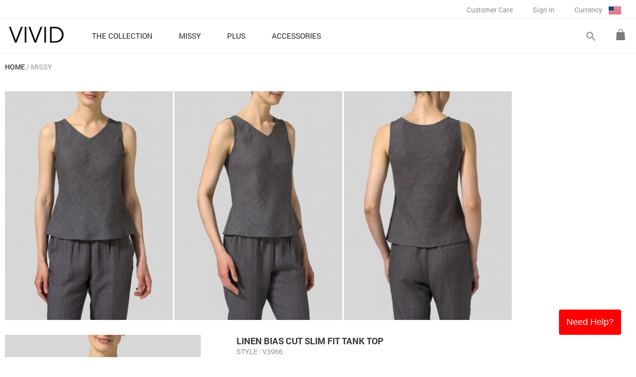

--- FILE ---
content_type: text/html; charset=UTF-8
request_url: https://www.vividlinen.com/product_package.php?mid=2812&cid=2
body_size: 51013
content:
<html lang="en">
<head>
<meta http-equiv="Content-Type" content="text/html; charset=utf-8" />
<title>Charcoal Gray Linen Bias Cut Slim Fit Tank Top Set</title>
<meta name="viewport" content="user-scalable=0, width=device-width, initial-scale=1.0, minimum-scale=1.0, maximum-scale=1.0" >
<meta http-equiv="X-UA-Compatible" content="IE=EmulateIE8">
<meta name="description" content="VIVID LINEN feature set  (MISSY) - Linen Bias Cut Slim Fit Tank Top in Charcoal Gray Look" />
<meta name="distribution" content="Global" />
<meta name="copyright" content="Copyright Vivid Linen. All Rights Reserved." />
<meta http-equiv="Cache-Control"  content="Public">
<meta property="article:publisher" content="http://www.facebook.com/vividlinen"/>
<meta property="fb:app_id" content="112530528917238"/>


<meta property="og:title" content="Charcoal Gray Linen Bias Cut Slim Fit Tank Top Set" />
<meta property="og:description" content="VIVID LINEN feature set  (MISSY) - Linen Bias Cut Slim Fit Tank Top in Charcoal Gray Look" />
<meta property="og:image" itemprop="image" content="http://www.vividlinen.com/images/logo.jpg" />
<meta property="og:image:secure_url" itemprop="image" content="https://www.vividlinen.com/images/logo.jpg" />
<meta property="og:url" content="https://www.vividlinen.com/product_package.php?mid=2812&cid=2" />
<meta property="og:type" content="website" />
<meta name="author" content="VividLinen.com" />

<meta name="robots" CONTENT="noodp, noydir">


<link rel="shortcut icon" type="image/png" href="/images/favicon.ico" />
<link rel="stylesheet" href="/css/styles.min.css" type="text/css" />
<link rel="stylesheet" href="https://fonts.googleapis.com/icon?family=Material+Icons">
	<link rel="stylesheet" type="text/css" href="/css/flexslider.styles.css?v=20241105" media="screen" />
	<link rel="stylesheet" type="text/css" href="/css/product_list.css?v=20241105" media="screen" />
	<link rel="stylesheet" type="text/css" href="/css/product.css?v=20241105" media="screen" />
	<link rel="stylesheet" type="text/css" href="/css/product_mobile.css?v=20241105" media="screen" />

<!-- Global site tag (gtag.js) - Google Analytics -->
<script async src="https://www.googletagmanager.com/gtag/js?id=G-8VHY216KC9"></script>
<script>
  window.dataLayer = window.dataLayer || [];
  function gtag(){dataLayer.push(arguments);}
  gtag('js', new Date());
  gtag('config', 'G-8VHY216KC9');
</script></head>
<body>
<!-- Google Code for Remarketing tag -->
<div style="display:none">
<!-- Remarketing tags may not be associated with personally identifiable information or placed on pages related to sensitive categories. For instructions on adding this tag and more information on the above requirements, read the setup guide: google.com/ads/remarketingsetup -->

<script type="text/javascript">
/* <![CDATA[ */
var google_conversion_id = 1002440626;
var google_conversion_label = "sT8sCLaW9wQQso-A3gM";
var google_custom_params = window.google_tag_params;
var google_remarketing_only = true;
/* ]]> */
</script>
<script type="text/javascript" src="//www.googleadservices.com/pagead/conversion.js">
</script>
<noscript>
<div style="display:inline;">
<img height="1" width="1" style="border-style:none;" alt="" src="//googleads.g.doubleclick.net/pagead/viewthroughconversion/1002440626/?value=0&amp;label=sT8sCLaW9wQQso-A3gM&amp;guid=ON&amp;script=0"/>
</div>
</noscript>
</div>

<!-- Facebook Pixel Code -->
<script>
  !function(f,b,e,v,n,t,s)
  {if(f.fbq)return;n=f.fbq=function(){n.callMethod?
  n.callMethod.apply(n,arguments):n.queue.push(arguments)};
  if(!f._fbq)f._fbq=n;n.push=n;n.loaded=!0;n.version='2.0';
  n.queue=[];t=b.createElement(e);t.async=!0;
  t.src=v;s=b.getElementsByTagName(e)[0];
  s.parentNode.insertBefore(t,s)}(window, document,'script',
  'https://connect.facebook.net/en_US/fbevents.js');
  fbq('init', '2481375618655973');
  fbq('track', 'PageView');
</script>
<noscript><img height="1" width="1" style="display:none"
  src="https://www.facebook.com/tr?id=2481375618655973&ev=PageView&noscript=1"
/></noscript>
<!-- End Facebook Pixel Code --><div id="container">
	<!--customer care,my account,sign in,currency-->
	
	<div id="mobile-bar">
		<div class="area-margin">
			<table cellspacing="0" cellpadding="0" width="100%">
				<tr>
					<td class="mobile-bar-tail"><a id="push-menu-controler" class="material-icons" href="#">menu</div></td>
					<td class="mobile-bar-mid"><a href="https://www.vividlinen.com/" title="Vivid Linen"><img src="/images/logo.png" border="0" alt="Vivid Linen" /></a></td>
					<td class="mobile-bar-tail"><div class="shopping-cart" class="dk-item"><a href="/shopping-bag.php"></a></div></td>
				</tr>
			</table>
		</div>
	</div>
	
	<header>
	<div class="menu-row">
		<div id="logo"><a href="https://www.vividlinen.com/" title="Vivid Linen"><img src="/images/logo.png" border="0" alt="Vivid Linen" /></a></div>
		
		<div id="mobile-search">
			<form name="frm-global-search" id="frm-mobile-search" method="GET" action="/search">
				<div id="tab-mobile-search">
					<div class="left-area"><input name="keywords" type="text" class="search-keyword frm-text-field default_input_group" default="Search" /></div>
					<div class="btn-do-search" rel><a class="material-icons">search</a></div>
					<div class="clear-both"></div>
				</div>		
			</form>
		</div>
		
		<nav>
		<ul>
					<li class="home-menu">
					<a  href="https://www.vividlinen.com/feature">
						<div class="menu-name">THE COLLECTION</div>
						<div class="material-icons">keyboard_arrow_right</div>
						<div class="clear-both"></div>
					</a>	
				</li>
					<li class="home-menu">
					<a class="home-menu-button" href="https://www.vividlinen.com/missy">
						<div class="menu-name">MISSY</div>
						<div class="material-icons">keyboard_arrow_right</div>
						<div class="clear-both"></div>
					</a>	
					
					<div class="sub-category">
						<div class="sub-category-list">
							<a class="sub-category-list-title" href="/missy">MISSY</a>
								<ul>
								
	<li><a href="/missy/tops-blouses">Tops & Blouses</a></li>
<li><a href="/missy/tunics">Tunics</a></li>
<li><a href="/missy/shirts">Shirts</a></li>
<li><a href="/missy/jackets">Jackets</a></li>
<li><a href="/missy/pants">Pants</a></li>
</ul><ul><li><a href="/missy/cardigans-sweaters">Cardigans & Sweaters</a></li>
<li><a href="/missy/dresses-skirts">Dresses & Skirts</a></li>
<li><a href="/missy/tanks-camis">Tanks & Camis</a></li>
<li><a href="/missy/scarves">Scarves</a></li>
							</ul>
							<div class="clear-both"></div>
						</div>
						<div class="sub-category-list-banner">
									
									<a href="https://www.vividlinen.com/missy/tops-blouses"><img src="/images/product_category_promo/20250829053342_8.jpg" border="0"/></a>
									
									<a href="https://www.vividlinen.com/missy"><img src="/images/product_category_promo/20250829053351_8.jpg" border="0"/></a>
	
						</div>
						<div class="clear-both"></div>
						<div class="promo-note"><a href="/shipping-policy">&lt;&lt;&nbsp;Free Delivery over US$100&nbsp;&gt;&gt;</a></div>
					</div>
				</li>
					<li class="home-menu">
					<a class="home-menu-button" href="https://www.vividlinen.com/plus">
						<div class="menu-name">PLUS</div>
						<div class="material-icons">keyboard_arrow_right</div>
						<div class="clear-both"></div>
					</a>	
					
					<div class="sub-category">
						<div class="sub-category-list">
							<a class="sub-category-list-title" href="/plus">PLUS</a>
								<ul>
								
	<li><a href="/plus/tops-blouses">Tops & Blouses</a></li>
<li><a href="/plus/tunics">Tunics</a></li>
<li><a href="/plus/shirts">Shirts</a></li>
<li><a href="/plus/jackets">Jackets</a></li>
<li><a href="/plus/pants">Pants</a></li>
</ul><ul><li><a href="/plus/cardigans-sweaters">Cardigans & Sweaters</a></li>
<li><a href="/plus/dresses-skirts">Dresses & Skirts</a></li>
<li><a href="/plus/tanks-camis">Tanks & Camis</a></li>
<li><a href="/plus/scarves">Scarves</a></li>
							</ul>
							<div class="clear-both"></div>
						</div>
						<div class="sub-category-list-banner">
									
									<a href="https://www.vividlinen.com/plus/tops-blouses"><img src="/images/product_category_promo/20250829052408_8.jpg" border="0"/></a>
									
									<a href="https://www.vividlinen.com/plus"><img src="/images/product_category_promo/20250829052417_8.jpg" border="0"/></a>
	
						</div>
						<div class="clear-both"></div>
						<div class="promo-note"><a href="/shipping-policy">&lt;&lt;&nbsp;Free Delivery over US$100&nbsp;&gt;&gt;</a></div>
					</div>
				</li>
					<li class="home-menu">
					<a class="home-menu-button" href="https://www.vividlinen.com/accessories">
						<div class="menu-name">ACCESSORIES</div>
						<div class="material-icons">keyboard_arrow_right</div>
						<div class="clear-both"></div>
					</a>	
					
					<div class="sub-category">
						<div class="sub-category-list">
							<a class="sub-category-list-title" href="/accessories">ACCESSORIES</a>
								<ul>
								
	<li><a href="/accessories/jackets">Jackets</a></li>
<li><a href="/accessories/scarves">Scarves</a></li>
<li><a href="/accessories/bags">Bags</a></li>
							</ul>
							<div class="clear-both"></div>
						</div>
						<div class="sub-category-list-banner">
									
									<a href="https://www.vividlinen.com/accessories/scarves"><img src="/images/product_category_promo/20250729075905_8.jpg" border="0"/></a>
	
						</div>
						<div class="clear-both"></div>
						<div class="promo-note"><a href="/shipping-policy">&lt;&lt;&nbsp;Free Delivery over US$100&nbsp;&gt;&gt;</a></div>
					</div>
				</li>
			</ul>
		</nav>
		
		<div class="btn-shopping-cart-area dk-item">
			<div class="shopping-cart"><a href="/shopping-bag.php"></a></div>
		<!--Shopping Bag Area-->
			<div id="shopping-cart-list">	
				<div class="cart-total">
					<div class="item"><span>0</span> ITEM(s)</div>
					<div class="price">Total: <span>$0.00 USD</span></div>
					<div class="clear-both"></div>
				</div>
				<a class="btn-top-checkout common-button" href="/shopping-bag.php">GO TO CHECKOUT</a>
				<div class="cart-list-area">
			<div>There is no item in the bag.</div>	
				</div>
				<div style="text-align:center"><a class="btn-top-view common-button" href="/shopping-bag.php">VIEW SHOPPING BAG</a></div>
			</div>
		</div>
		<div id="btn-search-area" class="dk-item">
			<form name="frm-global-search" id="frm-global-search" method="GET" action="/search">
				<div id="btn-search-switch">
					<a class="btn-open-search material-icons">search</a>
					<a class="btn-close-search material-icons">close</a>
				</div>
				<div id="tab-search">
					<div class="left-area"><input name="keywords" type="text" class="search-keyword" /></div>
					<div class="btn-do-search"><a class="material-icons">search</a></div>
					<div class="clear-both"></div>
				</div>
				
			</form>
		</div>
		<div class="clear-both"></div>

		<form id="frm-web-control" action="/web_control.php" method="post" style="display:none">
			<input id="web_control_id" name="web_control_id" type="hidden" value=""/>
			<input id="web_control_type" name="web_control_type" type="hidden" value=""/>
			<input id="referer_page" name="referer_page" type="hidden" value="/product_package.php?mid=2812&cid=2"/>
			<textarea id="post_field" name="post_field">%5B%5D</textarea>
		</form>
	</div>
	
	
	<div id="header-bar">
		<div class="menu-row">		
		<div id="btn-customer-care" class="menu">
			<a class="top-menu-button" href="https://www.vividlinen.com/ordering-and-payment">Customer Care</a>
			<div class="drop-down-menu">
				<div class="drop-down-menu-list">
					<a href="https://www.vividlinen.com/helps">Helps</a>
					<a href="https://www.vividlinen.com/ordering-and-payment">Ordering & Payment</a>
					<a href="https://www.vividlinen.com/shipping-policy">Shipping Policy</a>
					<a href="https://www.vividlinen.com/return-exchange">Return & Exchange</a>
					<a href="https://www.vividlinen.com/size-guide">Size Guide</a>
					<a href="https://www.vividlinen.com/faq">FAQ</a>
					<a href="https://www.vividlinen.com/contact-us">Contact us</a>
				</div>
			</div>
		</div>
		
		
		
		<div class="menu"><a class="top-menu-button" href="https://www.vividlinen.com/login.php" rel="nofollow">Sign In</a></div>

		<div id="currency-switch" class="menu">
			<div class="top-menu-button">Currency <img src="/images/currency/USD.jpg" alt="USD" border="0"/></div>
			<div class="drop-down-menu currency-switch-list">
			<div class="drop-down-menu-list">
<a href="#" class="btn-currency btn-currency-current" ref="1">$ USD</a><a href="#" class="btn-currency" ref="10">£ GBP</a><a href="#" class="btn-currency" ref="8">$ AUD</a><a href="#" class="btn-currency" ref="3">€ EUR</a><a href="#" class="btn-currency" ref="12">$ CAD</a><a href="#" class="btn-currency" ref="13">$ NZD</a><a href="#" class="btn-currency" ref="11">$ SGD</a><a href="#" class="btn-currency" ref="6">¥ JPY</a><a href="#" class="btn-currency" ref="7">$ HKD</a>			</div>
            </div>
		</div>
		
		<div class="clear-both"></div>
		</div>
		<div class="clear-both"></div>
	</div>
	</header>

	<div id="main-content"><div id="product-container">
	<div id="product-content">
<div class="breadcrumb" itemtype="http://data-vocabulary.org/Breadcrumb">
	<ul>
		<li class="first"><a href="/">HOME</a>
		<li class="item">
				<a href="/missy">MISSY</a>
</li>
	</ul>
</div>



<div id="product-list-menu">
		<div class="title">
			<a href="/missy"  class="current">MISSY</a>
			<div class="material-icons">keyboard_arrow_right</div>
			<div class="clear-both"></div>
		</div>
		<ul class="part-hide">
			<li><a href="/missy" class="subtitle">MISSY</a></li>

			<li><a href="/missy/tops-blouses"  >Tops & Blouses</a></li>
			<li><a href="/missy/tunics"  >Tunics</a></li>
			<li><a href="/missy/shirts"  >Shirts</a></li>
			<li><a href="/missy/jackets"  >Jackets</a></li>
			<li><a href="/missy/pants"  >Pants</a></li>
			<li><a href="/missy/cardigans-sweaters"  >Cardigans & Sweaters</a></li>
			<li><a href="/missy/dresses-skirts"  >Dresses & Skirts</a></li>
			<li><a href="/missy/tanks-camis"  >Tanks & Camis</a></li>
			<li><a href="/missy/scarves"  >Scarves</a></li>
		</ul>
		<a class="btn-view-more" href="#">More...</a>
</div>		<div id="feature-set-content">
			
			<div id="feature-set-header">
						<div class="header1"><img src="/images/product_feature_look_top/thumb/T2812_20220427155616_8580.jpg" alt="Charcoal Gray Linen Bias Cut Slim Fit Tank Top Set" border="0"/></div>
						<div class="header2"><img src="/images/product_feature_look_top/thumb/T2812_20220427155616_8581.jpg" alt="Charcoal Gray Linen Bias Cut Slim Fit Tank Top Set" border="0"/></div>
						<div class="header3"><img src="/images/product_feature_look_top/thumb/T2812_20220427155616_8582.jpg" alt="Charcoal Gray Linen Bias Cut Slim Fit Tank Top Set" border="0"/></div>
				<div class="clear-both"></div>
			</div>
<div class="product-item-area">
	<!-- Photo (start) -->
	<div class="product-photo-area pc quicklook">
<div class="detail-photo-container" rel="1617">
<div class="flexslider">
	<ul class="slides">
		<li class="" data-thumb="/images/product_photo/list/v3966_20220427154736_26841.jpg">
			<div class="img-detail-frame"><img class="img-detail-photo" src="/images/product_photo/thumb/v3966_20220427154736_26841.jpg" data-normal-image="/images/product_photo/thumb/v3966_20220427154736_26841.jpg" data-zoom-image="/images/product_photo/v3966_20220427154736_26841.jpg" border="0" alt="Linen Bias Cut Slim Fit Tank Top" social_id="social-1617" /></div>
		</li>
		<li class="" data-thumb="/images/product_photo/list/v3966_20220427154738_26842.jpg">
			<div class="img-detail-frame"><img class="img-detail-photo" src="/images/product_photo/thumb/v3966_20220427154738_26842.jpg" data-normal-image="/images/product_photo/thumb/v3966_20220427154738_26842.jpg" data-zoom-image="/images/product_photo/v3966_20220427154738_26842.jpg" border="0" alt="Linen Bias Cut Slim Fit Tank Top"  /></div>
		</li>
		<li class="" data-thumb="/images/product_photo/list/v3966_20220427154740_26843.jpg">
			<div class="img-detail-frame"><img class="img-detail-photo" src="/images/product_photo/thumb/v3966_20220427154740_26843.jpg" data-normal-image="/images/product_photo/thumb/v3966_20220427154740_26843.jpg" data-zoom-image="/images/product_photo/v3966_20220427154740_26843.jpg" border="0" alt="Linen Bias Cut Slim Fit Tank Top"  /></div>
		</li>
		<li class="" data-thumb="/images/product_photo/list/v3966_20220427154742_26844.jpg">
			<div class="img-detail-frame"><img class="img-detail-photo" src="/images/product_photo/thumb/v3966_20220427154742_26844.jpg" data-normal-image="/images/product_photo/thumb/v3966_20220427154742_26844.jpg" data-zoom-image="/images/product_photo/v3966_20220427154742_26844.jpg" border="0" alt="Linen Bias Cut Slim Fit Tank Top"  /></div>
		</li>
		<li class="" data-thumb="/images/product_photo/list/v3966_20220427154744_26845.jpg">
			<div class="img-detail-frame"><img class="img-detail-photo" src="/images/product_photo/thumb/v3966_20220427154744_26845.jpg" data-normal-image="/images/product_photo/thumb/v3966_20220427154744_26845.jpg" data-zoom-image="/images/product_photo/v3966_20220427154744_26845.jpg" border="0" alt="Linen Bias Cut Slim Fit Tank Top"  /></div>
		</li>
		<li class="flex-hide" data-thumb="">
			<div class="img-detail-frame"><img class="img-detail-photo" src="" data-normal-image="" data-zoom-image="" border="0" alt="Linen Bias Cut Slim Fit Tank Top"  /></div>
		</li>
	</ul>
</div>

<div class="clear-both"></div>

</div>		<div style="clear:both"></div>
	</div>
	<!-- Description (start) -->
	<div class="feature-desc-area">
	
		<div class="product_name" social_id="social-1617" itemprop="name">Linen Bias Cut Slim Fit Tank Top</div>
		<div class="style-no">STYLE&nbsp;: V3966</div>

		<div class="product-part">
			<div class="price left-area">$68.00 USD </div> 

			<div class="clear-both"></div>
		</div>
		
		<div class="product-photo-area mobile"></div>
		
		<div class="product-form product-part" rel="1617">
			<div class="color-name">
				<span class="title">Select Color </span>
				<span class="content">Charcoal Gray</span>
				<span class="color-msg"></span>
			</div>
			<div class="color-box">
			<ul>
						<li title="Charcoal Gray" color_id="530" in_stock="true" class="current" >
					<a href="#" style="background-color:#FFFFFF"><img src="/images/product_color_box_main/thumb/color_20140926034211_11717.jpg" alt="Charcoal Gray" width="25" height="25" border="0"/></a>
				</li>
						<li title="Cranberry" color_id="739" in_stock="true"  >
					<a href="#" style="background-color:#FFFFFF"><img src="/images/product_color/color_box_20220317041507.png" alt="Cranberry" width="25" height="25" border="0"/></a>
				</li>
						<li title="Two Tone Black" color_id="150" in_stock="true"  >
					<a href="#" style="background-color:#"><img src="/images/product_color/color_box_20160722093530.jpg" alt="Two Tone Black" width="25" height="25" border="0"/></a>
				</li>
						<li title="White" color_id="1" in_stock="true"  >
					<a href="#" style="background-color:#FFFFFF"><img src="/images/product_color/color_box_20190102033613.jpg" alt="White" width="25" height="25" border="0"/></a>
				</li>
						<li title="Black" color_id="2" in_stock="true"  >
					<a href="#" style="background-color:#000000"><img src="/images/product_color/color_box_20181015024512.jpg" alt="Black" width="25" height="25" border="0"/></a>
				</li>
					</ul>
		</div>
		
		<form name="frm_cart_1617"  id="frm_cart_1617" method="POST" enctype="multipart/form-data" action="/product_package.php"  target="_self" autocomplete="off" class="frm_cart">
		<input name="product_id" id="product_id[]" value="1617" type="hidden"/>
		<input name="product_category_id" id="product_category_id[]" value="2" type="hidden"/>
		<input name="product_color_id" class="selected_product_color_id" type="hidden" warn_msg="Please select color" value="530"/>
		<input name="product_size_id" class="selected_product_size_id" type="hidden" warn_msg="Please select size" value=""/>
				<input name="product_look_id" id="product_look_id[]" value="2812" type="hidden"/>
		

		<div class="size-area">
			<div class="title left-area">Select Size:</div>
			<div class="size-box left-area">
			<ul>
						<li><a href="#" size_id="5">XS</a></li>
						<li><a href="#" size_id="4">S</a></li>
						<li><a href="#" size_id="3">M</a></li>
						<li><a href="#" size_id="2">L</a></li>
						<li><a href="#" size_id="12">XL</a></li>
						<li><a href="#" size_id="353">XXL</a></li>
					</ul></div>
			<div class="size-form-partition"></div>
					<div class="left-area"><a href="#" style="padding:5px 20px" class="common-button btn-popup-size-chart" size="women">Size Chart</a></div>
				
			
			<div class="clear-both"></div>
		</div>



		<input name="hidden_sizeguide_1617" id="hidden_sizeguide_1617" value="0" type="hidden"/>
		<input name="is_feature_set_1617" id="is_feature_set_1617" value="1" type="hidden"/>
		<input name="product_code_1617" id="product_code_1617" value="V3966" type="hidden"/>
		<input name="product_provide_color_1617[]" id="product_provide_color_1617" value="Array" type="hidden"/>

		<div class="product-other-category">
		Also available in <a href="/product_package.php?mid=2812&cid=3" >PLUS SIZE</a>		</div>
			
		<div class="qty-area">
			<div class="left-area"><table border="0" cellspacing="0" cellpadding="0" class="tab-qty-control">
				<tr>
					<td>QTY</td>
					<td><a href="#" class="qty-control material-icons" rel="decrease">remove</a></td>
					<td><input name="product_qty" id="product_qty[]" value="1" readonly="readonly" class="frm-text-qty numeric" style="width:50px; font-size:14px; padding:3px 5px;" maxlength="3" warn_msg="Please enter quantity"/></td>
					<td><a href="#" class="qty-control material-icons" rel="increase">add</a></td>
				</tr>
			</table></div>
			<div class="qty-form-partition"></div>
			<div class="left-area">
				<a href="#" class="btn-add-to-bag common-button" rel="frm_cart_1617">ADD TO BAG</a>
				<div class="adding-to-bag"></div>
			</div>
						
			<div class="clear-both"></div>
			<div class="msg_form_error frm_cart_err_msg"></div>
			<div class="cart_adding_info"></div>
		</div>
		</form>
		
		<a class="btn-feature-more-detail" href="#" product_id="1617" category="2">
			<div class="item">MORE DETAIL</div>
			<div class="item icon"></div>
			<div class="clear-both"></div>
		</a>
		
		</div>
		
		
		
</div>
<div class="clear-both"></div>

</div><div class="product-item-area">
	<!-- Photo (start) -->
	<div class="product-photo-area pc quicklook">
<div class="detail-photo-container" rel="1118">
<div class="flexslider">
	<ul class="slides">
		<li class="" data-thumb="/images/product_photo/list/p3643r_20180724025857_18707.jpg">
			<div class="img-detail-frame"><img class="img-detail-photo" src="/images/product_photo/thumb/p3643r_20180724025857_18707.jpg" data-normal-image="/images/product_photo/thumb/p3643r_20180724025857_18707.jpg" data-zoom-image="/images/product_photo/p3643r_20180724025857_18707.jpg" border="0" alt="Linen Low Rise Slim Ankle Length Pants" social_id="social-1118" /></div>
		</li>
		<li class="" data-thumb="/images/product_photo/list/p3643r_20180724025908_18707.jpg">
			<div class="img-detail-frame"><img class="img-detail-photo" src="/images/product_photo/thumb/p3643r_20180724025908_18707.jpg" data-normal-image="/images/product_photo/thumb/p3643r_20180724025908_18707.jpg" data-zoom-image="/images/product_photo/p3643r_20180724025908_18707.jpg" border="0" alt="Linen Low Rise Slim Ankle Length Pants"  /></div>
		</li>
		<li class="" data-thumb="/images/product_photo/list/p3643r_20180724025925_18707.jpg">
			<div class="img-detail-frame"><img class="img-detail-photo" src="/images/product_photo/thumb/p3643r_20180724025925_18707.jpg" data-normal-image="/images/product_photo/thumb/p3643r_20180724025925_18707.jpg" data-zoom-image="/images/product_photo/p3643r_20180724025925_18707.jpg" border="0" alt="Linen Low Rise Slim Ankle Length Pants"  /></div>
		</li>
		<li class="" data-thumb="/images/product_photo/list/p3643r_20170919063125_14013.jpg">
			<div class="img-detail-frame"><img class="img-detail-photo" src="/images/product_photo/thumb/p3643r_20170919063125_14013.jpg" data-normal-image="/images/product_photo/thumb/p3643r_20170919063125_14013.jpg" data-zoom-image="/images/product_photo/p3643r_20170919063125_14013.jpg" border="0" alt="Linen Low Rise Slim Ankle Length Pants"  /></div>
		</li>
		<li class="" data-thumb="/images/product_photo/list/p3643r_20180724025850_18707.jpg">
			<div class="img-detail-frame"><img class="img-detail-photo" src="/images/product_photo/thumb/p3643r_20180724025850_18707.jpg" data-normal-image="/images/product_photo/thumb/p3643r_20180724025850_18707.jpg" data-zoom-image="/images/product_photo/p3643r_20180724025850_18707.jpg" border="0" alt="Linen Low Rise Slim Ankle Length Pants"  /></div>
		</li>
		<li class="flex-hide" data-thumb="">
			<div class="img-detail-frame"><img class="img-detail-photo" src="" data-normal-image="" data-zoom-image="" border="0" alt="Linen Low Rise Slim Ankle Length Pants"  /></div>
		</li>
	</ul>
</div>

<div class="clear-both"></div>

</div>		<div style="clear:both"></div>
	</div>
	<!-- Description (start) -->
	<div class="feature-desc-area">
	
		<div class="product_name" social_id="social-1118" itemprop="name">Linen Low Rise Slim Ankle Length Pants</div>
		<div class="style-no">STYLE&nbsp;: P3643R</div>

		<div class="product-part">
			<div class="price left-area">$148.00 USD </div> 

			<div class="clear-both"></div>
		</div>
		
		<div class="product-photo-area mobile"></div>
		
		<div class="product-form product-part" rel="1118">
			<div class="color-name">
				<span class="title">Select Color </span>
				<span class="content">Charcoal Gray</span>
				<span class="color-msg"></span>
			</div>
			<div class="color-box">
			<ul>
						<li title="Charcoal Gray" color_id="530" in_stock="true" class="current" >
					<a href="#" style="background-color:#FFFFFF"><img src="/images/product_color_box_main/thumb/color_20140926034211_11717.jpg" alt="Charcoal Gray" width="25" height="25" border="0"/></a>
				</li>
						<li title="Lime" color_id="67" in_stock="true"  >
					<a href="#" style="background-color:#FFFFFF"><img src="/images/product_color/color_box_20210722071040.jpg" alt="Lime" width="25" height="25" border="0"/></a>
				</li>
						<li title="Light Blue" color_id="20" in_stock="true"  >
					<a href="#" style="background-color:#ADD8E6"><img src="/images/product_color/color_box_20180521081456.jpg" alt="Light Blue" width="25" height="25" border="0"/></a>
				</li>
						<li title="Khaki Green" color_id="18" in_stock="true"  >
					<a href="#" style="background-color:#6C5742"><img src="/images/product_color/color_box_20190102033653.jpg" alt="Khaki Green" width="25" height="25" border="0"/></a>
				</li>
						<li title="Denim Blue" color_id="172" in_stock="true"  >
					<a href="#" style="background-color:#FFFFFF"><img src="/images/product_color_box_main/thumb/p3307_20140903091326_17190.jpg" alt="Denim Blue" width="25" height="25" border="0"/></a>
				</li>
						<li title="Two Tone Black" color_id="150" in_stock="true"  >
					<a href="#" style="background-color:#"><img src="/images/product_color/color_box_20210603070727.jpg" alt="Two Tone Black" width="25" height="25" border="0"/></a>
				</li>
						<li title="White" color_id="1" in_stock="true"  >
					<a href="#" style="background-color:#FFFFFF"></a>
				</li>
						<li title="Sand" color_id="95" in_stock="true"  >
					<a href="#" style="background-color:#FFFFFF"><img src="/images/product_color/color_box_20150129075418.jpg" alt="Sand" width="25" height="25" border="0"/></a>
				</li>
						<li title="Black" color_id="2" in_stock="true"  >
					<a href="#" style="background-color:#000000"><img src="/images/product_color_box_main/thumb/p3431_20140801084539_17147.jpg" alt="Black" width="25" height="25" border="0"/></a>
				</li>
						<li title="Dark Olive" color_id="208" in_stock="true"  >
					<a href="#" style="background-color:#FFFFFF"><img src="/images/product_color_box_main/thumb/color_20140221060853_6514.jpg" alt="Dark Olive" width="25" height="25" border="0"/></a>
				</li>
						<li title="Orange" color_id="19" in_stock="true"  >
					<a href="#" style="background-color:#FF6421"><img src="/images/product_color/color_box_20150721033209.jpg" alt="Orange" width="25" height="25" border="0"/></a>
				</li>
						<li title="Steel Blue" color_id="473" in_stock="true"  >
					<a href="#" style="background-color:#FFFFFF"><img src="/images/product_color/color_box_20171215092404.jpg" alt="Steel Blue" width="25" height="25" border="0"/></a>
				</li>
						<li title="Dark Oat" color_id="601" in_stock="true"  >
					<a href="#" style="background-color:#FFFFFF"><img src="/images/product_color/color_box_20171006082332.jpg" alt="Dark Oat" width="25" height="25" border="0"/></a>
				</li>
						<li title="Khaki Sand" color_id="436" in_stock="true"  >
					<a href="#" style="background-color:#FFFFFF"><img src="/images/product_color/color_box_20150617083017.jpg" alt="Khaki Sand" width="25" height="25" border="0"/></a>
				</li>
						<li title="Soft White" color_id="227" in_stock="true"  >
					<a href="#" style="background-color:#FFFFFF"><img src="/images/product_color_box_main/thumb/t3109_20131022085015_53790.jpg" alt="Soft White" width="25" height="25" border="0"/></a>
				</li>
						<li title="Sky Blue" color_id="99" in_stock="true"  >
					<a href="#" style="background-color:#FFFFFF"><img src="/images/product_color/color_box_20170405020616.jpg" alt="Sky Blue" width="25" height="25" border="0"/></a>
				</li>
						<li title="Dark Navy" color_id="212" in_stock="true"  >
					<a href="#" style="background-color:#FFFFFF"><img src="/images/product_color/color_box_20160708094413.jpg" alt="Dark Navy" width="25" height="25" border="0"/></a>
				</li>
						<li title="Olive Yellow" color_id="70" in_stock="true"  >
					<a href="#" style="background-color:#FFFFFF"><img src="/images/product_color/color_box_20210216070339.jpg" alt="Olive Yellow" width="25" height="25" border="0"/></a>
				</li>
					</ul>
		</div>
		
		<form name="frm_cart_1118"  id="frm_cart_1118" method="POST" enctype="multipart/form-data" action="/product_package.php"  target="_self" autocomplete="off" class="frm_cart">
		<input name="product_id" id="product_id[]" value="1118" type="hidden"/>
		<input name="product_category_id" id="product_category_id[]" value="2" type="hidden"/>
		<input name="product_color_id" class="selected_product_color_id" type="hidden" warn_msg="Please select color" value="530"/>
		<input name="product_size_id" class="selected_product_size_id" type="hidden" warn_msg="Please select size" value=""/>
				<input name="product_look_id" id="product_look_id[]" value="2812" type="hidden"/>
		

		<div class="size-area">
			<div class="title left-area">Select Size:</div>
			<div class="size-box left-area">
			<ul>
						<li><a href="#" size_id="5">XS</a></li>
						<li><a href="#" size_id="4">S</a></li>
						<li><a href="#" size_id="3">M</a></li>
						<li><a href="#" size_id="2">L</a></li>
						<li><a href="#" size_id="12">XL</a></li>
						<li><a href="#" size_id="353">XXL</a></li>
					</ul></div>
			<div class="size-form-partition"></div>
					<div class="left-area"><a href="#" style="padding:5px 20px" class="common-button btn-popup-size-chart" size="women">Size Chart</a></div>
				
			
			<div class="clear-both"></div>
		</div>



		<input name="hidden_sizeguide_1118" id="hidden_sizeguide_1118" value="0" type="hidden"/>
		<input name="is_feature_set_1118" id="is_feature_set_1118" value="1" type="hidden"/>
		<input name="product_code_1118" id="product_code_1118" value="P3643R" type="hidden"/>
		<input name="product_provide_color_1118[]" id="product_provide_color_1118" value="Array" type="hidden"/>

		<div class="product-other-category">
		Also available in <a href="/product_package.php?mid=2812&cid=3" >PLUS SIZE</a>		</div>
			
		<div class="qty-area">
			<div class="left-area"><table border="0" cellspacing="0" cellpadding="0" class="tab-qty-control">
				<tr>
					<td>QTY</td>
					<td><a href="#" class="qty-control material-icons" rel="decrease">remove</a></td>
					<td><input name="product_qty" id="product_qty[]" value="1" readonly="readonly" class="frm-text-qty numeric" style="width:50px; font-size:14px; padding:3px 5px;" maxlength="3" warn_msg="Please enter quantity"/></td>
					<td><a href="#" class="qty-control material-icons" rel="increase">add</a></td>
				</tr>
			</table></div>
			<div class="qty-form-partition"></div>
			<div class="left-area">
				<a href="#" class="btn-add-to-bag common-button" rel="frm_cart_1118">ADD TO BAG</a>
				<div class="adding-to-bag"></div>
			</div>
						
			<div class="clear-both"></div>
			<div class="msg_form_error frm_cart_err_msg"></div>
			<div class="cart_adding_info"></div>
		</div>
		</form>
		
		<a class="btn-feature-more-detail" href="#" product_id="1118" category="2">
			<div class="item">MORE DETAIL</div>
			<div class="item icon"></div>
			<div class="clear-both"></div>
		</a>
		
		</div>
		
		
		
</div>
<div class="clear-both"></div>

</div>		</div>
	</div>
</div>
<script type="text/javascript">
script_color_photo_1617_530 = [];
script_color_photo_1617_530 = ["/images/product_photo/thumb/v3966_20220427154736_26841.jpg","/images/product_photo/thumb/v3966_20220427154738_26842.jpg","/images/product_photo/thumb/v3966_20220427154740_26843.jpg","/images/product_photo/thumb/v3966_20220427154742_26844.jpg","/images/product_photo/thumb/v3966_20220427154744_26845.jpg"];
script_color_size_1617_530 = [];
script_color_size_1617_530 = [2,3,4,5,12,353];
script_color_photo_1617_739 = [];
script_color_photo_1617_739 = ["/images/product_photo/thumb/v3966_20220317041630_26513.jpg","/images/product_photo/thumb/v3966_20220317041636_26514.jpg","/images/product_photo/thumb/v3966_20220317041640_26515.jpg"];
script_color_size_1617_739 = [];
script_color_size_1617_739 = [2,3,4,5,12,353];
script_color_photo_1617_150 = [];
script_color_photo_1617_150 = ["/images/product_photo/thumb/v3966_20220427154809_26851.jpg","/images/product_photo/thumb/v3966_20220427154811_26852.jpg","/images/product_photo/thumb/v3966_20220427154813_26853.jpg","/images/product_photo/thumb/v3966_20220427154817_26854.jpg"];
script_color_size_1617_150 = [];
script_color_size_1617_150 = [2,3,4,5,12,353];
script_color_photo_1617_1 = [];
script_color_photo_1617_1 = ["/images/product_photo/thumb/v3966_20220427154751_26846.jpg","/images/product_photo/thumb/v3966_20220427154754_26847.jpg","/images/product_photo/thumb/v3966_20220427154756_26848.jpg","/images/product_photo/thumb/v3966_20220427154758_26849.jpg","/images/product_photo/thumb/v3966_20220427154800_26850.jpg"];
script_color_size_1617_1 = [];
script_color_size_1617_1 = [2,3,4,5,12,353];
script_color_photo_1617_2 = [];
script_color_photo_1617_2 = ["/images/product_photo/thumb/v3966_20220427154825_26855.jpg","/images/product_photo/thumb/v3966_20220427154827_26856.jpg","/images/product_photo/thumb/v3966_20220427154828_26857.jpg","/images/product_photo/thumb/v3966_20220427154831_26858.jpg","/images/product_photo/thumb/v3966_20220427154835_26859.jpg"];
script_color_size_1617_2 = [];
script_color_size_1617_2 = [2,3,4,5,12,353];
script_color_photo_1118_530 = [];
script_color_photo_1118_530 = ["/images/product_photo/thumb/p3643r_20180724025857_18707.jpg","/images/product_photo/thumb/p3643r_20180724025908_18707.jpg","/images/product_photo/thumb/p3643r_20180724025925_18707.jpg","/images/product_photo/thumb/p3643r_20170919063125_14013.jpg","/images/product_photo/thumb/p3643r_20180724025850_18707.jpg"];
script_color_size_1118_530 = [];
script_color_size_1118_530 = [2,3,4,5,12,353];
script_color_photo_1118_67 = [];
script_color_photo_1118_67 = ["/images/product_photo/thumb/p3643r_20230523052558_32324.jpg","/images/product_photo/thumb/p3643r_20230523052610_32325.jpg","/images/product_photo/thumb/p3643r_20230523052615_32326.jpg","/images/product_photo/thumb/p3643r_20230523052619_32327.jpg","/images/product_photo/thumb/p3643r_20230523052621_32328.jpg"];
script_color_size_1118_67 = [];
script_color_size_1118_67 = [2,3,4,5,12,353];
script_color_photo_1118_20 = [];
script_color_photo_1118_20 = ["/images/product_photo/thumb/p3643r_20230523052528_32319.jpg","/images/product_photo/thumb/p3643r_20230523052531_32320.jpg","/images/product_photo/thumb/p3643r_20230523052536_32321.jpg","/images/product_photo/thumb/p3643r_20230523052541_32322.jpg","/images/product_photo/thumb/p3643r_20230523052545_32323.jpg"];
script_color_size_1118_20 = [];
script_color_size_1118_20 = [2,3,4,5,12,353];
script_color_photo_1118_18 = [];
script_color_photo_1118_18 = ["/images/product_photo/thumb/p3643r_20240403081111_35536.jpg","/images/product_photo/thumb/p3643r_20240403081115_35537.jpg","/images/product_photo/thumb/p3643r_20240403081118_35538.jpg","/images/product_photo/thumb/p3643r_20240403081137_35540.jpg","/images/product_photo/thumb/p3643r_20240403081124_35539.jpg"];
script_color_size_1118_18 = [];
script_color_size_1118_18 = [2,3,4,5,12,353];
script_color_photo_1118_172 = [];
script_color_photo_1118_172 = ["/images/product_photo/thumb/p3643r_20240403081151_35541.jpg","/images/product_photo/thumb/p3643r_20240403081153_35542.jpg","/images/product_photo/thumb/p3643r_20240403081201_35543.jpg","/images/product_photo/thumb/p3643r_20240403081210_35545.jpg","/images/product_photo/thumb/p3643r_20240403081206_35544.jpg"];
script_color_size_1118_172 = [];
script_color_size_1118_172 = [2,3,4,5,12,353];
script_color_photo_1118_150 = [];
script_color_photo_1118_150 = ["/images/product_photo/thumb/p3643r_20230523052328_32313.jpg","/images/product_photo/thumb/p3643r_20230523052331_32314.jpg","/images/product_photo/thumb/p3643r_20230523052335_32315.jpg","/images/product_photo/thumb/p3643r_20230523052338_32316.jpg","/images/product_photo/thumb/p3643r_20230523052504_32319.jpg","/images/product_photo/thumb/p3643r_20230523052347_32318.jpg"];
script_color_size_1118_150 = [];
script_color_size_1118_150 = [2,3,4,5,12,353];
script_color_photo_1118_1 = [];
script_color_photo_1118_1 = ["/images/product_photo/thumb/p3643r_20180724030302_18707.jpg","/images/product_photo/thumb/p3643r_20180724030304_18707.jpg","/images/product_photo/thumb/p3643r_20180724030309_18707.jpg","/images/product_photo/thumb/p3643r_20180724030313_18707.jpg","/images/product_photo/thumb/p3643r_20170613102256_13382.jpg"];
script_color_size_1118_1 = [];
script_color_size_1118_1 = [2,3,4,5,12,353];
script_color_photo_1118_95 = [];
script_color_photo_1118_95 = ["/images/product_photo/thumb/p3643r_20170927074841_14042.jpg","/images/product_photo/thumb/p3643r_20170928031733_14050.jpg","/images/product_photo/thumb/p3643r_20170928025833_14049.jpg","/images/product_photo/thumb/p3643r_20170927080608_14048.jpg"];
script_color_size_1118_95 = [];
script_color_size_1118_95 = [2,3,4,5,12,353];
script_color_photo_1118_2 = [];
script_color_photo_1118_2 = ["/images/product_photo/thumb/p3643r_20170614083321_13401.jpg","/images/product_photo/thumb/p3643r_20170614083434_13405.jpg","/images/product_photo/thumb/p3643r_20170614083326_13403.jpg","/images/product_photo/thumb/p3643r_20180724030752_18707.jpg","/images/product_photo/thumb/p3643r_20170614083439_13405.jpg"];
script_color_size_1118_2 = [];
script_color_size_1118_2 = [2,3,4,5,12,353];
script_color_photo_1118_208 = [];
script_color_photo_1118_208 = ["/images/product_photo/thumb/p3643r_20180724025951_18707.jpg","/images/product_photo/thumb/p3643r_20180724025957_18707.jpg","/images/product_photo/thumb/p3643r_20180724030032_18707.jpg","/images/product_photo/thumb/p3643r_20170930060209_14099.jpg"];
script_color_size_1118_208 = [];
script_color_size_1118_208 = [2,3,4,5,12,353];
script_color_photo_1118_19 = [];
script_color_photo_1118_19 = ["/images/product_photo/thumb/p3643r_20180615085608_18069.jpg","/images/product_photo/thumb/p3643r_20180615085612_18070.jpg","/images/product_photo/thumb/p3643r_20180615085617_18071.jpg","/images/product_photo/thumb/p3643r_20180615085626_18072.jpg","/images/product_photo/thumb/p3643r_20180615085627_18073.jpg"];
script_color_size_1118_19 = [];
script_color_size_1118_19 = [2,3,4,5,12,353];
script_color_photo_1118_473 = [];
script_color_photo_1118_473 = ["/images/product_photo/thumb/p3643r_20180724030349_18707.jpg","/images/product_photo/thumb/p3643r_20180724030420_18707.jpg","/images/product_photo/thumb/p3643r_20180724030430_18707.jpg","/images/product_photo/thumb/p3643r_20180511084658_17112.jpg","/images/product_photo/thumb/p3643r_20180724030342_18707.jpg"];
script_color_size_1118_473 = [];
script_color_size_1118_473 = [2,3,4,5,12,353];
script_color_photo_1118_601 = [];
script_color_photo_1118_601 = ["/images/product_photo/thumb/p3643r_20180724030633_18707.jpg","/images/product_photo/thumb/p3643r_20180724030644_18707.jpg","/images/product_photo/thumb/p3643r_20180724030646_18707.jpg","/images/product_photo/thumb/p3643r_20180515023700_17371.jpg","/images/product_photo/thumb/p3643r_20180724030625_18707.jpg"];
script_color_size_1118_601 = [];
script_color_size_1118_601 = [2,3,4,5,12,353];
script_color_photo_1118_436 = [];
script_color_photo_1118_436 = ["/images/product_photo/thumb/p3643r_20180724025659_18707.jpg","/images/product_photo/thumb/p3643r_20180430060146_16479.jpg","/images/product_photo/thumb/p3643r_20180430060153_16480.jpg","/images/product_photo/thumb/p3643r_20180430060155_16481.jpg","/images/product_photo/thumb/p3643r_20180430060158_16482.jpg"];
script_color_size_1118_436 = [];
script_color_size_1118_436 = [2,3,4,5,12,353];
script_color_photo_1118_227 = [];
script_color_photo_1118_227 = ["/images/product_photo/thumb/p3643r_20220727061658_27866.jpg","/images/product_photo/thumb/p3643r_20220727061703_27867.jpg","/images/product_photo/thumb/p3643r_20220727061710_27868.jpg","/images/product_photo/thumb/p3643r_20220727061721_27869.jpg"];
script_color_size_1118_227 = [];
script_color_size_1118_227 = [2,3,4,5,12,353];
script_color_photo_1118_99 = [];
script_color_photo_1118_99 = ["/images/product_photo/thumb/p3643r_20180724025759_18707.jpg","/images/product_photo/thumb/p3643r_20180724025809_18707.jpg","/images/product_photo/thumb/p3643r_20180724025822_18707.jpg","/images/product_photo/thumb/p3643r_20180724025835_18707.jpg","/images/product_photo/thumb/p3643r_20170809083417_13812.jpg","/images/product_photo/thumb/p3643r_20180724025749_18707.jpg"];
script_color_size_1118_99 = [];
script_color_size_1118_99 = [2,3,4,5,12,353];
script_color_photo_1118_212 = [];
script_color_photo_1118_212 = ["/images/product_photo/thumb/p3643r_20240405054616_35595.jpg","/images/product_photo/thumb/p3643r_20240405054620_35596.jpg","/images/product_photo/thumb/p3643r_20240405054623_35597.jpg","/images/product_photo/thumb/p3643r_20240405054607_35594.jpg","/images/product_photo/thumb/p3643r_20240405054628_35598.jpg"];
script_color_size_1118_212 = [];
script_color_size_1118_212 = [2,3,4,5,12,353];
script_color_photo_1118_70 = [];
script_color_photo_1118_70 = ["/images/product_photo/thumb/p3643r_20240405054542_35589.jpg","/images/product_photo/thumb/p3643r_20240405054547_35590.jpg","/images/product_photo/thumb/p3643r_20240405054550_35591.jpg","/images/product_photo/thumb/p3643r_20240405054601_35593.jpg","/images/product_photo/thumb/p3643r_20240405054554_35592.jpg"];
script_color_size_1118_70 = [];
script_color_size_1118_70 = [2,3,4,5,12,353];
gtag("event", "view_item", {
    currency: "USD",
    value: 216,
  items: [{
      item_id: "VIVID_V3966_CHARCOALGRAY",
      item_name: "Linen Bias Cut Slim Fit Tank Top",
      item_brand: "Vivid Linen",
      price: 68
    },{
      item_id: "VIVID_P3643R_CHARCOALGRAY",
      item_name: "Linen Low Rise Slim Ankle Length Pants",
      item_brand: "Vivid Linen",
      price: 148
    }]});</script>
</div><!--main-content-->


  <button onclick="show_request_form()" id="request_form_btn">Need Help?</button>

<div class="form-popup" id="request_form_div">
    <form class="form-container" id="request_form" onsubmit="return valid_support_Form(this);">
        <div class="btn-cancel material-icons" onclick="close_request_form()" >close</div>
        <div style="color: #4CAF50; margin-bottom: 20px; font-size: 16px;">VIVID LINEN Customer Support</div>

        <div class="after_ok"> 
            <label for="enquiry_type"><b>Enquiry Type :</b></label>
            <select name="enquiry_type" id="enquiry_type">
                <option selected disabled>Select the Enquiry Type</option>
                <option value="shipping_enquiry">Shipping Enquiry</option>
                <option value="return_exchange_enquiry">Return / Exchange Enquiry</option>
            </select>

            <div id="request_form_content"></div>

            <button type="submit" class="btn" id="request_form_submit">SUBMIT</button>
        </div>
    </form>
</div>


<footer>
	<div class="area-r">
    	<div class="enews"><form name="frm-enews"  id="frm-enews" method="POST" action="/product_package.php"   target="_self">
            <div class="title">SIGN UP FOR NEW ARRIVALS </div>
			<table border="0" cellspacing="0" cellpadding="0">
				<tr>
                    <td><input name="enews_email" id="enews_email" default="enter email"   warn_msg="Invalid Email Address"   label="Please enter your email"  /></td>
                    <td><div class="btn-subscribe-enews">SEND</div></td>
                </tr>
            </table>
        </form></div>
		
		<div class="follow-us">
		<ul>
		   <li class="title">FOLLOW US</li>
           <li><a class="btn-facebook" href="http://www.facebook.com/vividlinen" target="_blank"></a></li>
           <li><a class="btn-pinterest" href="http://www.pinterest.com/vividlinen" target="_blank"></a></li>
           <li><a class="btn-instagram" href="https://www.instagram.com/vividlinen/" target="_blank"></a></li>
           <li><a class="btn-twitter" href="https://twitter.com/vivid_linen" target="_blank"></a></li>
		</ul>
		</div>
	</div>	
	
    <div class="area-l">
    	<div class="info-part">
        	<div class="title">
				<div class="title-name">CUSTOMER CARE</div>
				<div class="material-icons">keyboard_arrow_right</div>
				<div class="clear-both"></div>
			</div>
            <ul>
				<li>
                    <a href="https://www.vividlinen.com/helps">Helps</a>
                </li>
            	<li>
                    <a href="https://www.vividlinen.com/ordering-and-payment">Ordering & Payment</a>
                </li>
                <li>
                    <a href="https://www.vividlinen.com/shipping-policy">Shipping Policy</a>
                </li>
                <li>
                    <a href="https://www.vividlinen.com/return-exchange">Return & Exchange</a>
                </li>
                <li>
                    <a href="https://www.vividlinen.com/size-guide">Size Guide</a>
                </li>
                <li>
                    <a href="https://www.vividlinen.com/faq">FAQ</a>
                </li>
                <li>
                    <a href="https://www.vividlinen.com/contact-us">Contact us</a>
                </li>
            </ul>
    	</div>
        
        <div class="info-part">
        	<div class="title">
				<div class="title-name">MY ACCOUNT & ORDERS</div>
				<div class="material-icons">keyboard_arrow_right</div>
				<div class="clear-both"></div>
			</div>
			<ul>
                <li>
                    <a href="/my-account.php">My Account</a>
                </li>
                <li>
                    <a href="/order-history.php">Track Order</a>
                </li>
            </ul>
        </div>
        
        <div class="info-part">
        	<div class="title">
				<div class="title-name">VIVID</div>
				<div class="material-icons">keyboard_arrow_right</div>
				<div class="clear-both"></div>
			</div>
			<ul>
				<li><a href="https://www.vividlinen.com/about-vivid">About VIVID</a></li>
                <li><a href="https://www.vividlinen.com/privacy-security">Privacy &amp; Security</a></li>
                <li><a href="https://www.vividlinen.com/site-map">Site Map</a></li>
			</ul>
        </div>
    </div>
    
    
    <div style="clear:both"></div>
</footer>
<div id="footer-bar">
	<div class="available-payment"></div>
    <div class="copy-right">Copyright 2026 VIVID</div>
    <div class="clear-both"></div>
</div>

</div><!--container-->

<input name="TITLE_SIGNUP_NEWSLETTER" id="TITLE_SIGNUP_NEWSLETTER"  value="Sign up newsletter"  type="hidden" /><input name="MSG_VALID_FORM_TITLE" id="MSG_VALID_FORM_TITLE"  value="Please check the following :"  type="hidden" /><input name="DIALOG_CONFIRM_BTN_CONFIRM" id="DIALOG_CONFIRM_BTN_CONFIRM"  value="Confirm"  type="hidden" /><input name="DIALOG_CONFIRM_BTN_CANCEL" id="DIALOG_CONFIRM_BTN_CANCEL"  value="Cancel"  type="hidden" /><input name="MSG_WAS_LEFT_BLANK" id="MSG_WAS_LEFT_BLANK"  value=""  type="hidden" /><input name="MSG_SIGNUP_NEWSLETTER_SUCCESS" id="MSG_SIGNUP_NEWSLETTER_SUCCESS"  value="Thank your for your subscription"  type="hidden" /><input name="MSG_SIGNUP_NEWSLETTER_FAIL" id="MSG_SIGNUP_NEWSLETTER_FAIL"  value="This email has been already subscribed"  type="hidden" /><input name="MSG_ENEWS_LOADING" id="MSG_ENEWS_LOADING"  value="Processing ..."  type="hidden" />


<script type="text/javascript" src="/js/jquery/jquery.js"></script>
<script type="text/javascript" src="/js/jquery/plugins/validate/jquery.numeric.js"></script>
<script type="text/javascript" src="/js/jquery/plugins/form_default/jquery.form-defaults.js"></script>
<script type="text/javascript" src="/js/responsive.js?v=1"></script>
<script type="text/javascript" src="/js/common.js?v=12"></script>

	<script type="text/javascript" src="/js/jquery/jquery.flexslider.min.js?v=20240929"></script>
	<script type="text/javascript" src="/js/zoom.js?v=20240929"></script>
	<script type="text/javascript" src="/js/product.js?v=20240929"></script>
	<script type="text/javascript" src="/js/product_detail.js?v=20240929"></script>


</body>
</html>

